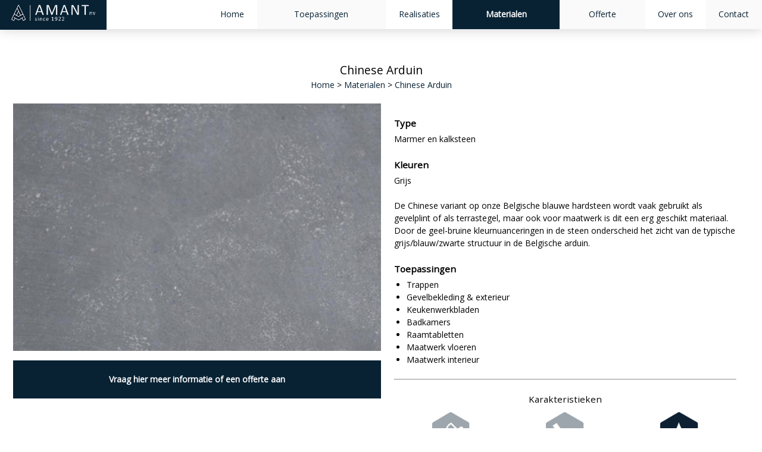

--- FILE ---
content_type: text/html; charset=UTF-8
request_url: https://amantnv.be/materiaal/4-Chinese-Arduin
body_size: 2409
content:
<!doctype html>
<html lang="nl">
<head>
  <meta charset="UTF-8">
  <meta name="viewport" content="width=device-width, initial-scale=1.0, user-scalable=no">
  <title>Amant NV - Chinese Arduin</title>
  <link rel="icon" href="/fav16.png" sizes="16x16" type="image/png">
  <link rel="icon" href="/fav32.png" sizes="32x32" type="image/png">
  <link rel="icon" href="/fav64.png" sizes="64x64" type="image/png">
  <link rel="icon" href="/fav128.png" sizes="128x128" type="image/png">
  <link rel="shortcut icon" href="/favicon.ico">
  <link rel="stylesheet" href="/assets/css/style.css">
  <meta name="description" content="Sinds 1922 staat Marmer- en Granietbedrijf Amant nv garant voor de kwaliteitsvolle afwerking, plaatsing en opvolging van al uw wensen in verband met natuursteen, composieten en aanverwante producten." />
  <meta property="og:locale" content="nl_BE" />
  <meta property="og:type" content="website" />
  <meta property="og:image" content="https://amantnv.be/assets/img/materialen/chinesearduin.png" />
  <meta property="og:title" content="Materiaal Chinese Arduin | Marmer- en Granietbedrijf Amant nv" />
  <meta property="og:description" content="Sinds 1922 staat Marmer- en Granietbedrijf Amant nv garant voor de kwaliteitsvolle afwerking, plaatsing en opvolging van al uw wensen in verband met natuursteen, composieten en aanverwante producten." />
  <meta property="og:site_name" content="Amant nv" />
  <meta name="twitter:image" content="https://amantnv.be/assets/img/facebookcard.png" />
  <meta name="twitter:description" content="Sinds 1922 staat Marmer- en Granietbedrijf Amant nv garant voor de kwaliteitsvolle afwerking, plaatsing en opvolging van al uw wensen in verband met natuursteen, composieten en aanverwante producten." />
  <meta name="twitter:title" content="Marmer- en Granietbedrijf Amant nv" />
  <meta name="author" content="Marmer- en Granietbedrijf Amant nv">
  <meta name="robots" content="index, follow" />
</head>

<body>
  <nav>
    <h2 class="nav__title">Navigation bar</h2>
    <div class="nav__container">
      <div class="nav__header">
        <a href="/home" class="home">
          <img src="/assets/img/logo.png" alt="amantnv logo" />
        </a>
        <a href="#" class="nav__hamburger"><img src="/assets/img/hamburger.png" alt="hamburger menu icon" /></a>
      </div>

      <div class="nav__links">
        <a href="/home" >Home</a>
        <ul>
          <li>
            <a href="/toepassingen" >Toepassingen</a>
          </li>
          <li><a href='/toepassing/3-Keukenwerkbladen'>Keukenwerkbladen</a></li><li><a href='/toepassing/4-Badkamers'>Badkamers</a></li><li><a href='/toepassing/5-Raamtabletten'>Raamtabletten</a></li><li><a href='/toepassing/6-Maatwerk-vloeren'>Maatwerk vloeren</a></li><li><a href='/toepassing/1-Trappen'>Trappen</a></li><li><a href='/toepassing/2-Gevelbekleding-&-exterieur'>Gevelbekleding & exterieur</a></li><li><a href='/toepassing/7-Maatwerk-interieur'>Maatwerk interieur</a></li>        </ul>
        <a href="/realisaties" >Realisaties</a>
        <ul>
          <li>
            <a href="/materialen" class="active">Materialen</a>
          </li>
          <li><a href='/materialen?amantSelectionOnly=true'>Amant Selection</a></li><li><a href='/materialen?steen=7-Keramiek'>Keramiek</a></li><li><a href='/materialen?steen=1-Marmer-en-kalksteen'>Marmer en kalksteen</a></li><li><a href='/materialen?steen=2-Graniet-en-basalt'>Graniet en basalt</a></li><li><a href='/materialen?steen=3-Marmercomposiet'>Marmercomposiet</a></li><li><a href='/materialen?steen=4-Kwartscomposiet'>Kwartscomposiet</a></li><li><a href='/materialen?steen=5-Blauwe-hardsteen'>Blauwe hardsteen</a></li><li><a href='/materialen?steen=6-Witsteen'>Witsteen</a></li><li><a href='/materialen?steen=8-Dekton'>Dekton</a></li><li><a href='/materialen?steen=9-Terrazzo'>Terrazzo</a></li><li><a href='/materialen?steen=10-Kwartsiet'>Kwartsiet</a></li>        </ul>
        <ul>
          <li>
            <a href="/offerte">Offerte</a>
          </li>
          <li>
            <a href="https://juststone.eu" target="_blank">Keuken planner</a>
          </li>
        </ul>
        <a href="/over-ons" >Over ons</a>
        <ul>
          <li><a  href='/contact'>Contact</a></li>        </ul>
      </div>
    </div>
  </nav>
  <div class="nav__filler"></div>
    <section class="materiaal__main">
        <h2>Chinese Arduin</h2>
      <div class="breadcrumb">
        <a href="/home">Home</a> &gt; <a href="/materialen">Materialen</a> &gt; <a href="">Chinese Arduin</a>
      </div>
      <article class="materiaal__beschrijving">
        <div class="slider">
          
          <img src="/assets/img/materialen/chinesearduin.png" alt="">
          <a href="/offerte" class="contactButton">Vraag hier meer informatie of een offerte aan</a>
        </div>

        <div class="materiaal__content">
          <h4>Type</h4>
          <p>Marmer en kalksteen</p>
          <h4>Kleuren</h4>
          <p>Grijs</p>
          <p>&nbsp;</p>
          De Chinese variant op onze Belgische blauwe hardsteen wordt vaak gebruikt als gevelplint of als terrastegel, maar ook voor maatwerk is dit een erg geschikt materiaal. Door de geel-bruine kleurnuanceringen in de steen onderscheid het zicht van de typische grijs/blauw/zwarte structuur in de Belgische arduin.

          <h4>Toepassingen</h4>
          <ul>
              <li>Trappen</li><li>Gevelbekleding & exterieur</li><li>Keukenwerkbladen</li><li>Badkamers</li><li>Raamtabletten</li><li>Maatwerk vloeren</li><li>Maatwerk interieur</li>
          </ul>
          <hr />
          <div class="materiaal__karakter">
            <h3>Karakteristieken</h3>
            <div class="karakter nokenmerk">
  <img src="/../assets/img/karakteristieken/vlekbestendig.png" class="karakter__img" alt="karakter img"
  />
  <p class="">Vlekbestendig </p>
</div><div class="karakter nokenmerk">
  <img src="/../assets/img/karakteristieken/krasbestendig.png" class="karakter__img" alt="karakter img"
  />
  <p class="">Krasbestendig</p>
</div><div class="karakter">
  <img src="/../assets/img/karakteristieken/waterbestendig.png" class="karakter__img" alt="karakter img"
  />
  <p class="">Waterbestendig</p>
</div><div class="karakter nokenmerk">
  <img src="/../assets/img/karakteristieken/hittebestendig.png" class="karakter__img" alt="karakter img"
  />
  <p class="">Hittebestendig</p>
</div><div class="karakter nokenmerk">
  <img src="/../assets/img/karakteristieken/vorstbestendig.png" class="karakter__img" alt="karakter img"
  />
  <p class="">Vorstbestendig</p>
</div><div class="karakter">
  <img src="/../assets/img/karakteristieken/onderhoudbaar.png" class="karakter__img" alt="karakter img"
  />
  <p class="">Onderhouds&shy;vriendelijk</p>
</div>
          </div>
        </div>
      </article>    </section>  <footer>
    <section class="footer__container">
      <article>
        <h3>Contact informatie</h3>
        <p>Zwedenstraat 7<br />B-9940 Evergem<br />
				<a href="mailto:info@Amantnv.be">Info@Amantnv.be</a><br />
				Tel. 09 223 54 83<br />
				BTW-nummer: BE 0471.998.634<br />
        <a href="/privacy-policy" target="_blank">Privacy Policy</a><br /></p>
        <a href="/algemene-voorwaarden" target="_blank">Algemene Voorwaarden</a><br /></p>
      </article>
      <article>
        <h3>Toepassingen</h3>
        <ul>
          <li><a href='/toepassing/3-Keukenwerkbladen'>Keukenwerkbladen</a></li><li><a href='/toepassing/4-Badkamers'>Badkamers</a></li><li><a href='/toepassing/5-Raamtabletten'>Raamtabletten</a></li><li><a href='/toepassing/6-Maatwerk-vloeren'>Maatwerk vloeren</a></li><li><a href='/toepassing/1-Trappen'>Trappen</a></li><li><a href='/toepassing/2-Gevelbekleding-&-exterieur'>Gevelbekleding & exterieur</a></li><li><a href='/toepassing/7-Maatwerk-interieur'>Maatwerk interieur</a></li>        </ul>
      </article>
      <article>
        <h3>Materialen</h3>
        <ul>
          <li><a href='/materialen?amantSelectionOnly=true'>Amant Selection</a></li><li><a href='/materialen?steen=7-Keramiek'>Keramiek</a></li><li><a href='/materialen?steen=1-Marmer-en-kalksteen'>Marmer en kalksteen</a></li><li><a href='/materialen?steen=2-Graniet-en-basalt'>Graniet en basalt</a></li><li><a href='/materialen?steen=3-Marmercomposiet'>Marmercomposiet</a></li><li><a href='/materialen?steen=4-Kwartscomposiet'>Kwartscomposiet</a></li><li><a href='/materialen?steen=5-Blauwe-hardsteen'>Blauwe hardsteen</a></li><li><a href='/materialen?steen=6-Witsteen'>Witsteen</a></li><li><a href='/materialen?steen=8-Dekton'>Dekton</a></li><li><a href='/materialen?steen=9-Terrazzo'>Terrazzo</a></li><li><a href='/materialen?steen=10-Kwartsiet'>Kwartsiet</a></li>        </ul>
      </article>
      <article class="footer__social">
        <h3>Social</h3>
        <a href="https://facebook.com/amantnv/"><img src="/assets/img/facebook.png" alt="facebook logo" /></a>
        <a href="https://instagram.com/amantnv"><img src="/assets/img/instagram.png" alt="instagram logo" /></a>
      </article>
    </section>
  </footer>
  <script src="/js/main.js"></script>
</body>

</html>

--- FILE ---
content_type: text/css
request_url: https://amantnv.be/assets/css/style.css
body_size: 31652
content:
@import url(reset.css);
@import url(https://fonts.googleapis.com/css?family=Open+Sans);


.hours-container {
  background-color: #fff;
  border-radius: 10px;
  box-shadow: 0 0 15px rgba(0, 0, 0, 0.1);
  padding: 20px;
  margin: auto;
  margin-top: 1rem;
  max-width: 600px;
  width: 100%;
  text-align: center;
}

.hours-container h2 {
  margin-bottom: 20px;
  font-size: 24px;
  color: #333;
}

.hours-table {
  display: flex;
  flex-direction: column;
}

.day {
  display: grid;
  grid-template-columns: repeat(4, 1fr);
  padding: 10px 0;
  border-bottom: 1px solid #eee;
  color: #333;
}

.day:last-child {
  border-bottom: none;
}

.day-name {
  flex: 1;
  text-align: left;
  font-weight: bold;
}

.open-time {
  flex: 1;
  /* color: #28a745; Green color for open times */
}

.closed-time {
  flex: 1;
  /* color: #dc3545; Red color for closed times */
}

.closed {
  /* color: #dc3545; */
  font-weight: bold;
}

.nav__links ul,
nav {
  max-height: 4.5rem;
  transition: all 0.3s ease;
  overflow: hidden;
}

b {
  font-weight: 900;
}

i {
  font-style: italic;
}

.offer__button {
  display: inline-block;
  color: white;
  text-decoration: none;
  margin-top: 2rem;
  border-radius: 3px;
  padding: 1.5rem 3rem;
  font-size: 1.8rem;
  flex: 0 0 auto;
  align-items: center;
  justify-content: center;
  background-color: #00a1ff;
  transition: all 0.2s ease;
}

.offer__button:hover {
  background-color: #71cbff;
}

.button__container {
  display: flex;
  justify-content: center;
}

.home__juststone {
  z-index: 5;
  width: 100%;
  background: url("https://juststone.eu/assets/images/header.png");
  background-size: cover;
  background-position: center;
  color: white;
  text-align: center;
  display: flex;
  flex-direction: column;
  position: relative;
  padding: 7rem 2rem !important;
  margin-top: -1rem;
  border-radius: 5px 5px 0 0;
}

.home__juststone h3 {
  margin-bottom: 2rem;
}

.juststone__new {
  position: absolute;
  padding: 1rem 2rem;
  top: 2rem;
  left: 2rem;
  font-size: 1.4rem;
  text-transform: uppercase;
  color: white;
  background-color: #082234;
  font-weight: bold;
  border-radius: 5px;
}

.home__juststone p {
  margin-bottom: 3rem;
  display: flex;
  max-width: 50rem;
  margin: auto;
  flex-direction: column;
}

.popup-container {
  position: fixed;
  left: 0;
  right: 0;
  bottom: 0;
  top: 0;
  background-color: rgba(0, 0, 0, 0.5);
  display: flex;
  justify-content: center;
  align-items: center;
  z-index: 999;
}

.popup-block {
  padding: 3rem;
  background-color: white;
  position: relative;
  max-width: 80rem;
  font-size: 1.6rem;
  border-radius: 3px;
}

.popup-block a:link,
.popup-block a:visited,
.popup-block a:active {
  font-weight: bold;
  color: #b9883e;
}

.masks__container {
  width: 100%;
  display: grid;
  grid-template-columns: 1fr 2fr;
  grid-gap: 2rem;
}

.masks__info table {
  font-size: 1.3rem;
}

.masks__info {
  text-align: left;
}

.masks__info th {
  font-weight: bold;
  padding-right: 2rem;
  text-align: left;
}

.masks__info td {
  padding: 0.5rem 1rem;
}

.masks__info tr:nth-child(even) {
  background-color: #eee;
}

.masks__info p {
  text-align: left;
  margin-bottom: 1rem;
}

.head__image {
  height: auto;
  padding: 0;
  margin: 0;
}

.mask__thumbnails {
  width: 100%;
  display: grid;
  grid-template-columns: repeat(2, 1fr);
  column-gap: 1rem;
  margin-top: 5px;
}

.mask__thumbnails > img {
  width: 100%;
}

.popup-block h2 {
  margin-bottom: 2rem;
}

.popup-block a.closebutton {
  padding: 1rem 2rem;
  background-color: #082234;
  color: white;
  font-size: 1.8rem;
  margin-top: 2rem;
  display: inline-block;
  border-radius: 3px;
}

.hidden {
  display: none;
}

.popup-close {
  display: block;
  position: absolute;
  right: 1rem;
  top: 1rem;
  font-size: 1.5rem;
}

.nav__links ul,
h1,
nav {
  overflow: hidden;
}

header,
nav {
  box-shadow: 0 0 2rem rgba(0, 0, 0, 0.2);
}

a.nav__hamburger,
body,
h1 {
  text-align: center;
}

.header__contactb {
  text-transform: uppercase;
}

.contactButton,
h2,
h3,
h4 {
  font-weight: 700;
}

.contactButton,
.header__contactb,
.nav__links a,
.pages a,
a,
a.nav__hamburger {
  text-decoration: none;
}

* {
  box-sizing: border-box;
}

html {
  font-size: 67.5%;
}

body {
  padding-top: 4.5rem;
  position: relative;
  max-width: 100vw;
  font-size: 1.4rem;
  font-family: "Open sans", sans-serif;
  line-height: 1.5;
  background: url(/assets/img/background.png);
  background-size: 100vw;
  min-height: 100vh;
  margin-bottom: 0;
}

.nav__filler,
nav {
  position: fixed;
  top: 0;
  right: 0;
  left: 0;
}

hr {
  margin: 2rem 0;
}

a.pagaActive {
  background-color: #194461;
}

nav {
  z-index: 4;
  width: 100%;
  margin: 0;
  display: flex;
  background: #fff;
}

.nav__title {
  display: none;
}

.nav__container {
  width: 100%;
  max-width: 120rem;
  margin: auto;
}

.nav__invis {
  display: block;
  width: 3rem;
}

.nav__header a.home,
.nav__header a.home img {
  vertical-align: center;
  display: inline-block;
}

.nav__header a.home {
  height: 100%;
  padding: 0.75rem;
}

a.nav__hamburger {
  color: #fff;
  line-height: 3rem;
  border-radius: 0.4rem;
  font-size: 2rem;
  z-index: 2;
  border: 1px solid #fff;
  height: 3rem;
  width: 3rem;
  display: flex;
  justify-content: center;
  position: absolute;
  top: .7rem;
  right: .7rem;
  padding: 0;
}

a.nav__hamburger img {
  display: block;
  height: 3rem;
  width: 3rem;
}
.materiaal,
.slider {
  position: relative;
}

.slider {
  max-height: 75vh;
}

.slider .amant-selection {
  position: absolute;
  display: block;
  top: 1rem;
  left: 1rem;
  padding: 0.5rem 1rem;
  background-color: #082234;
  color: white;
  border-radius: 3px;
  font-weight: bold;
  text-transform: uppercase;
}

.materiaal .amant-selection {
  position: absolute;
  display: block;
  top: 1rem;
  font-size: 12px;
  right: 1rem;
  padding: 0.5rem 1rem;
  background-color: #082234;
  color: white;
  border-radius: 3px;
  font-weight: bold;
  text-transform: uppercase;
}

.materiaal__beschrijving,
.materiaal__beschrijving .slider img,
.nav__header,
.slider__img,
.slider__imgs,
.toepassing__beschrijving,
h1,
h2,
section {
  width: 100%;
}

.slider__img {
  height: 100%;
}

.slider__imgs {
  height: 100%;
  object-fit: contain;
}

.nav__links ul li {
  display: none;
  min-height: 4.5rem;
}

.nav__links ul li .icon {
  display: none;
}

.nav__links ul li:first-child {
  display: block;
  background: #fafafa;
}

.nav__links a:nth-child(even) {
  background: #fafafa;
}

.nav__links a {
  display: block;
  padding: 1.5rem;
  background-color: #fff;
}

.nav__links a.active {
  background-color: #ffca7b;
  height: 4.5rem;
}

.nav__links a.active:hover {
  background-color: #5f788a;
}

.nav__header {
  padding: 0 1rem;
  z-index: 1;
  margin: auto;
  height: 4.5rem;
  line-height: 4.5rem;
  padding-top: .6rem;
  display: flex;
  justify-content: center;
  align-items: center;
  padding-bottom: 4rem;
  background-color: #082234;
}

.nav__header img {
  height: 2.5rem;
}

.nav__filler {
  z-index: 3;
  visibility: hidden;
  opacity: 0;
  bottom: 0;
  background: rgba(0, 0, 0, 0.5);
  transition: all 0.3s linear;
}

img {
  max-width: 100%;
}

section {
  padding: 2rem 0;
  max-width: 120rem;
  margin: auto;
}

h1 {
  color: transparent;
  background-color: rgba(8, 34, 52, 0.75);
  flex-shrink: 0;
  font-size: 6rem;
  height: 10rem;
  background-image: url(/assets/img/logo.png);
  background-position: center;
  background-repeat: no-repeat;
  margin-bottom: 1rem;
}

h2 {
  font-size: 1.6rem;
  flex-shrink: 0;
  text-align: left;
  margin-bottom: 0;
}

h3 {
  font-size: 1.5rem;
}

h4 {
  flex: 0 0 100%;
  font-size: 1.4rem;
  margin: 1rem 0 0.5rem;
}

a {
  color: #082234;
}

.readMoreBtn {
  display: inline-block;
  background-color: #082234;
  color: #fff;
  border-radius: 0.5rem;
  padding: 0.2rem 1rem;
  margin: 1rem auto auto;
  font-size: 1.2rem;
}

.nextbtn:hover .readMoreBtn {
  background-color: #194461;
}

.success {
  width: 100%;
  padding: 3rem;
  background-color: #46ec90;
  color: white;
  font-weight: bold;
  font-size: 2rem;
  text-transform: uppercase;
}

.error {
  width: 100%;
  padding: 3rem;
  background-color: #ea4343;
  color: white;
  font-weight: bold;
  font-size: 2rem;
  text-transform: uppercase;
}

.promotionBtn {
  position: absolute;
  bottom: 2rem;
  border-radius: 0.5rem;
  box-shadow: rgba(0, 0, 0, 0.1) 0px 2px 7px;
}

section.promotions {
  display: flex;
  justify-content: center;
  flex-wrap: wrap;
  padding: 0;
  padding-top: 4rem;
}

.promotions article {
  width: 100%;
  max-width: 96rem;
  display: flex;
  padding: 0;
  padding-bottom: 2rem;
  justify-content: space-between;
}

.promotions article div {
  padding: 4rem;
  padding-bottom: 10rem;
  border-radius: 0.5rem;
  text-align: left;
  position: relative;
  width: 70%;
  margin-right: 1.5rem;
  box-shadow: rgba(0, 0, 0, 0.1) 0px 2px 7px;
  background: white;
}

.promotions article div h3 {
  text-transform: uppercase;
  font-weight: 900;
  margin-bottom: 1rem;
}

.promotions article img {
  overflow: hidden;
  width: 30%;
  min-height: 25rem;
  box-shadow: rgba(0, 0, 0, 0.1) 0px 2px 7px;
  object-fit: cover;
}

header {
  min-height: 10rem;
  background: url(/assets/img/header__bg.png) center 4.5rem no-repeat fixed;
  background-size: 120%;
  justify-content: space-around;
  align-items: center;
  color: #fff;
  display: flex;
  flex-wrap: wrap;
  padding: 2rem 0;
  z-index: 2;
  position: relative;
  top: -2px;
}

header.nothome {
  min-height: 0vh;
  padding: 0;
}

.header__contactb {
  display: block;
  padding: 1rem 2rem;
  background-color: #082234;
  color: #fff;
  font-size: 1rem;
}

.header__bullets {
  display: none;
}

.home__materials {
  margin-bottom: 8rem;
}

.home__projects,
.home__materials {
  background-color: #fff;
  box-shadow: 0 0 2rem rgba(0, 0, 0, 0.1);
  z-index: 2;
  padding: 2rem;
  position: relative;
  grid-gap: 1rem 2rem;
  display: grid;
  grid-template-columns: repeat(2, 1fr);
}

.home__projects .section__title,
.home__materials .section__title {
  grid-column: 1 / -1;
}

.section__title {
  display: grid;
  grid-template-columns: auto;
}

.section__title a {
  text-align: left;
  font-size: 1.2rem;
  justify-content: start;
  display: flex;
  align-items: end;
}

.home__inbetween {
  /* background-color: lightgray; */
  background-image: url('/assets/img/eric2.JPG');
  background-color:rgba(8, 34, 52, 0.45);
  background-size: contain;
  background-repeat: no-repeat;
  height: 25rem;
  filter:hue-rotate(10);
}


footer {
  background-color: #fff;
  box-shadow: 0 0 2rem rgba(0, 0, 0, 0.1);
  z-index: 2;
  padding: 5rem 2rem;
  position: relative;
  display: flex;
  justify-content: space-between;
  flex-wrap: wrap;
}

.home__info,
.info__text {
  background-color: #ffca7b;
}

footer {
  margin: 0;
  font-size: 1.2rem;
}

footer .footer__container {
  display: flex;
  justify-content: space-between;
  flex-wrap: wrap;
  max-width: 120rem;
  width: 100%;
  padding: 1rem 3rem;
  color: #fff;
}

footer .footer__container article {
  flex: 1 1 100%;
  padding: 0 2rem;
  margin-bottom: 3rem;
}

footer .footer__container article h3 {
  font-weight: 700;
  color: #fff;
  font-size: 1.6rem;
  margin-bottom: 0.5rem;
  flex: 0 0 100%;
}

.footer__social {
  display: flex;
  justify-content: center;
  flex-wrap: wrap;
}

.footer__social a {
  display: block;
  margin: 0.5rem;
}

.footer__social a img {
  border: 2px solid #fff;
  border-radius: 3rem;
}

.footer__social a:hover img {
  border: 2px solid #ffdba5;
}

footer .footer__container article a {
  color: #bed9ec;
}

footer .footer__container article a:hover {
  color: #f2f2f2;
}

.home__info {
  padding: 0;
  z-index: 1;
}

.info__text {
  padding: 4rem;
}

.info__text {
  color: #424242;
  flex: 1 1 70%;
}

.info__img {
  display: none;
  flex: 1 1 30%;
}

footer {
  background-color: #082234;
  padding: 2rem;
}

strong {
  font-weight: bold;
}

.realisatie__content a {
  font-weight: bold;
  text-decoration: underline;
}

.toepassingen.special {
  display: grid;
  grid-template-columns: 1fr;
}

.overons__container .breadcrumb {
  margin: auto;
}

.toepassingen.special .contact__form {
  max-width: 60rem;
  margin: auto;
  margin-top: 4rem;
}

.toepassing__main h2,
.materiaal__main h2,
.toepassingen h2,
.overons__container h2 {
  text-align: center;
}

.materiaal__main,
.toepassing__main,
.toepassingen {
  display: flex;
  flex-wrap: wrap;
  flex-grow: 1;
  flex-shrink: 1;
  padding: 5rem 2rem;
  background-color: #fff;
  box-shadow: 0 0 2rem rgba(0, 0, 0, 0.2);
  justify-content: center;
}
.toepassingen article img {
  width: 100%;
}

.materiaal__karakter {
  flex-wrap: wrap;
}

.materiaal__karakter h3 {
  flex: 0 0 100%;
}

.materiaal__beschrijving {
  display: flex;
  flex-wrap: wrap;
  padding: 2rem 0 0;
}

.materiaal__beschrijving .slider {
  text-align: center;
  display: flex;
  flex-wrap: wrap;
  justify-content: center;
}

.materiaal__beschrijving .materiaal__content,
.materiaal__beschrijving .slider {
  flex: 0 0 100%;
}

.materiaal__beschrijving .slider a {
  width: 100%;
  margin-bottom: 2rem;
}

.materiaal__content {
  text-align: left;
  padding: 0;
}

.materiaal__content h4 {
  margin-top: 2rem;
}

.materiaal__content h4:first-child {
  margin-top: 0;
}

.materiaal__content ul {
  list-style: disc;
  margin-left: 2rem;
}

.materiaal__karakter {
  display: flex;
  justify-content: center;
  text-align: center;
}

.materiaal__comment {
  grid-column: 1 / -1;
}

.realisatie__content h3 {
  margin-top: 1rem;
  font-size: 1.6rem;
}

.realisatie__content h3:first-child {
  margin-top: 0;
}

.slider__img {
  position: relative;
  background: #EEE;
  z-index: 1;
  padding: 0;
  margin: 0;
}

.slider__back,
.slider__next {
  display: block;
  position: absolute;
  width: 10rem;
  height: 100%;
  z-index: 2;
  opacity: .5;
  top: 0;
  transition: all 0.3s ease;
  background-repeat: no-repeat;
  background-size: 35%;
  background-position: center;
}

.brochure__article {
  width: 100%;
}

.slider__back:hover,
.slider__next:hover {
  cursor: pointer;
  opacity: 0.4;
}

.materialen__category a {
  color: #082234;
}

.slider__back {
  left: 0;
  background-image: url(/assets/img/sliderarrowleft.png);
}

.slider__next {
  right: 0;
  background-image: url(/assets/img/sliderarrowright.png);
}

.slider__thmbnls {
  display: flex !important;
  align-items: flex-start;
  justify-content: center;
  right: 0;
  left: 0;
  margin: 0;
  list-style: none;
  flex-wrap: wrap;
  padding: 0 30px;
  position: absolute;
  bottom: 15px;
  height: auto;
}

.thmbnls__thmbnl {
  position: relative;
  cursor: pointer;
  opacity: 0.5;
  outline: none;
  margin: 1rem;
  width: 12px;
  height: 12px;
  padding: 0;
  border: 1px solid #5e5650 !important;
  border-radius: 50%;
  font: 0/0 a;
  color: transparent;
  text-shadow: none;
  background-color: transparent;
  border: 0;
  background-color: #fff;
  appearance: none;
}

.slider__thmbnls li.active button {
  background-color: black;
}

.toepassing__beschrijving {
  display: grid;
  grid-template-columns: 1fr;
  padding: 2rem 0;
  flex-wrap: wrap;
}

.werkstoffen__karakteristieken,
.werkstoffen__soorten {
  display: flex;
  justify-content: space-between;
  flex-wrap: wrap;
}

.toepassing__werkstoffen {
  display: grid;
  grid-template-columns: repeat(3, 1fr);
  margin-top: 4rem;
  padding: 4rem;
  background: white;
  box-shadow: 0 0 2rem rgba(0, 0, 0, 0.2);
  grid-gap: 4rem;
}

.toepassing__werkstoffen article {
  background: #fff;
  box-shadow: 0 0 1rem rgba(0, 0, 0, 0.2);
  padding: 2rem;
}

.karakter {
  margin: 1rem 0.5rem;
  font-size: 1.1rem;
  flex: 1 1 30%;
}

.nokenmerk {
  opacity: 0.4;
}

.karakter img {
  width: 7rem;
  height: 7rem;
}

.soorten__soort img {
  width: 5rem;
  height: 5rem;
}

.breadcrumb {
  grid-column: 1 / -1;
}

.soorten__soort {
  display: flex;
}

.project__item img {
  width: 100%;
}

.project__item h3 {
  font-size: 1.2rem;
}


.toepassingen__category h3,
.toepassingen h2 {
  grid-column: 1 / -1;;
  text-transform: uppercase;
  margin-top: 0;
  color: #082234;
}

.toepassingen__category {
  display: grid;
  grid-gap: 4rem;
  grid-template-columns: repeat(3, 1fr);
  justify-content: center;
  margin-top: 2rem;
}

.materialen__category {
  display: grid;
  grid-gap: 4rem;
  grid-template-columns: repeat(4, 1fr);
  justify-content: center;
}

.materialen__filter h4 {
  margin: 0;
  height: 3rem;
}

.materialen__filter {
  background-color: #fafafa;
  text-align: center;
  min-width: 15rem;
  padding: 2rem;
  box-shadow: 0 0 0.5rem rgba(0, 0, 0, 0.1);
}

.materialen__filter label {
  margin-top: 1rem;
  margin-bottom: 1rem;
}

.materialen__filter select {
  background-color: #194461;
  color: #fff;
  text-align-last: center;
}

.materialen__filter select:focus {
  outline: 0;
}

.materialen__filter form {
  width: 100%;
  margin-top: 2rem;
  display: grid;
  grid-template-columns: 1fr;;
}

.materialen__filter input,
.materialen__filter label,
.materialen__filter select {
  border: none;
  width: 50%;
  display: block;
  border-radius: 0.3rem;
}

.materialen__filter #naam {
  border: 1px solid #082234;
  margin-bottom: 0.3rem;
  appearance: none;
  -webkit-appearance: none;
  padding-left: 1rem;
}

.materialen__filter .submit {
  flex: 0 0 100%;
  height: 3rem;
  text-transform: capitalize;
  margin-top: 1rem;
  cursor: pointer;
  border-radius: 0;
  appearance: none;
  -webkit-appearance: none;
  background-color: #082234;
  color: white;
}

.contactButton {
  padding: 2rem;
  background-color: #082234;
  color: white;
  display: block;
  flex-grow: 0;
  flex-shrink: 0;
  width: unset;
  text-align: center;
  margin-top: 1rem;
}

.contactButton:hover {
  background-color: #5f788a;
}

.materialen__category h3,
.pages {
  background-color: #082234;
  color: #fff;
}

.materialensectie .breadcrumb {
  grid-column: 1 / -1;
  margin-top: -2rem;
}

.materialensectie {
  display: grid;
  grid-template-columns: 1fr auto;
  width: 100%;
  grid-gap: 2rem 4rem;
}

.materialen__category h3 {
  margin-top: 2rem;
  padding: 1rem;
}

.materialen__category h4 {
  margin: 0;
  font-weight: 400;
}

.materialen__category article {
  width: 100%;
}

.materialen__category article img {
  width: 100%;
}

.materialen__category a:hover {
  opacity: 0.8;
}

.pages {
  text-align: center;
  width: 100%;
  height: 4rem;
  display: flex;
  grid-column: 1 / -1;
  justify-content: center;
  box-shadow: 0 0 1rem rgba(0, 0, 0, 0.2);
}

.pages a {
  color: #fff;
  font-size: 1.6rem;
  display: block;
  height: 100%;
  line-height: 4rem;
  padding: 0 0.7rem;
}

.pages a:hover {
  background-color: #424242;
}

.materialen__category article img {
  box-shadow: 0 0 0.5rem rgba(0, 0, 0, 0.1);
}

.material__select {
  border-radius: 0;
  height: 3rem;
  width: 10rem;
  appearance: none;
  -webkit-appearance: none;
  background-color: #fff;
  background-position: right center;
  background-repeat: no-repeat;
}

.contact__form {
  flex: 1 1 100%;
}

.contact__form select {
  display: block;
  font-size: 14px;
  font-family: sans-serif;
  font-weight: 500;
  color: #444;
  line-height: 1.3;
  padding: 0.6em 1.4em 0.5em 0.8em;
  width: 100%;
  max-width: 100%;
  box-sizing: border-box;
  margin: 0;
  margin-top: 0.5rem;
  border: 1px solid #aaa;
  box-shadow: 0 1px 0 1px rgba(0, 0, 0, 0.04);
  border-radius: 0.5em;
  -moz-appearance: none;
  -webkit-appearance: none;
  appearance: none;
  background-color: #fff;
  background-image: url("data:image/svg+xml;charset=US-ASCII,%3Csvg%20xmlns%3D%22http%3A%2F%2Fwww.w3.org%2F2000%2Fsvg%22%20width%3D%22292.4%22%20height%3D%22292.4%22%3E%3Cpath%20fill%3D%22%23007CB2%22%20d%3D%22M287%2069.4a17.6%2017.6%200%200%200-13-5.4H18.4c-5%200-9.3%201.8-12.9%205.4A17.6%2017.6%200%200%200%200%2082.2c0%205%201.8%209.3%205.4%2012.9l128%20127.9c3.6%203.6%207.8%205.4%2012.8%205.4s9.2-1.8%2012.8-5.4L287%2095c3.5-3.5%205.4-7.8%205.4-12.8%200-5-1.9-9.2-5.5-12.8z%22%2F%3E%3C%2Fsvg%3E"),
    linear-gradient(to bottom, #ffffff 0%, #e5e5e5);
  background-repeat: no-repeat, repeat;
  background-position: right 0.7em top 50%, 0 0;
  background-size: 0.65em auto, 100%;
  transition: background-color 0.3s ease;
  cursor: pointer;
}

.contact__form select:disabled {
  background-color: lightgray;
  opacity: 0.8;
}

.contact__form select:focus {
  outline: none;
}

.contact__form select::-ms-expand {
  display: none;
}
.contact__form select:hover {
  border-color: #888;
}
.contact__form select:focus {
  border-color: #aaa;
  box-shadow: 0 0 1px 3px rgba(59, 153, 252, 0.7);
  box-shadow: 0 0 0 3px -moz-mac-focusring;
  color: #222;
  outline: none;
}
.contact__form select option {
  font-weight: normal;
}

.contact__form label {
  display: block;
  margin-top: 1rem;
}

.contact__form form {
  width: 100%;
  margin: auto;
  padding: 3rem;
  border: 1px solid #082234;
  border-radius: 0.3rem;
}

.contact__form form input {
  height: 3rem;
}

.contact__form form textarea {
  height: 10rem;
  resize: vertical;
  padding: 1rem;
}

.contact__form form input,
.contact__form form textarea {
  width: 100%;
  border: none;
  background-color: #f2f2f2;
  border-radius: 0.3rem;
  transition: all 0.1s ease;
  color: #082234;
  padding-left: 1rem;
  font-weight: 700;
}

.contact__container {
  z-index: 2;
  position: relative;
  grid-gap: 0 2rem;
  margin-top: -5rem;
  padding: 10rem 2rem;
}

section.contact__minimap {
  margin-top: -0.2rem;
  width: 100%;
  max-width: unset;
  padding: 0;
  z-index: 0;
  position: relative;
  height: 40rem;
}

.contact__minimap iframe {
  width: 100%;
  height: 100%;
}

.note {
  width: 100%;
  background-color: #a9f5bc;
  border: 2px solid #90ee90;
  padding: 0.5rem;
}

.contact__form input[type="submit"] {
  background-color: #082234;
  color: white;
  margin-top: 1rem;
}

.contact__form input[type="submit"]:focus {
  background-color: #5f788a;
}

.contact__form input[type="submit"]:hover {
  cursor: pointer;
  background-color: #5f788a;
}

.realisatie__content,
.toepassing__content {
  width: 100%;
  flex: 1 1 100%;
}

.contact__form form input:focus,
.contact__form form textarea:focus {
  outline: 0;
  border: 2px solid #082234;
}

.popup__title {
  font-size: 2.5rem;
  font-weight: 700;
  margin-bottom: 2rem;
}

nav .nav__links a.active {
  background-color: #082234;
  color: white;
  font-weight: bold;
}

.closePopup {
  height: 3rem;
  background-color: #082234;
  color: #fff;
  padding: 0 3rem;
  border-radius: 0.3rem;
  margin-top: 2rem;
}

.overons__container {
  max-width: 120rem;
  width: 100%;
  margin: -0.2rem auto auto;
  background-color: #fff;
  box-shadow: 0 0 2rem rgba(0, 0, 0, 0.2);
  position: relative;
  z-index: 3;
  padding: 5rem 2rem;
  display: flex;
  flex-wrap: wrap;
}

.overons__content {
  display: grid;
  grid-template-columns: 1fr;
  text-align: left;
  grid-gap: 4rem;
}

.overons__content h3 {
  line-height: 2;
}

.overons__content p {
  margin-bottom: 2rem;
}

.overons__container .overons__foto {
  padding-top: 5rem;
  text-align: center;
  width: 30rem;
  grid-column: 1/-1;
  margin: 0 auto;
}

.overons__container .overons__home,
.overons__container .privacypolicy__home {
  padding: 2rem;
  display: flex;
  flex-wrap: wrap;
  flex-basis: 100%;
}

.privacypolicy__home ul {
 list-style: disc; 
 margin-left: 2rem;
}

.column {
  width: 100%;
  text-align: left;
  padding: 2rem;
}

.column p {
  margin-bottom: 2rem;
}

.overons__container .overons__home h3 {
  flex-basis: 70%;
  margin: 3rem 0 1rem;
}

.closeButton {
  position: absolute;
  right: 1rem;
  top: 1rem;
  background-color: #082234;
  color: #fff;
  padding: 0 0.5rem;
  border-radius: 0.4rem;
}

.closeButton:hover,
.closePopup:hover {
  cursor: pointer;
  background-color: #194461;
}

.popup {
  position: fixed;
  color: #082234;
  left: 0;
  right: 0;
  top: 0;
  bottom: 0;
  z-index: 500;
  background-color: rgba(0, 0, 0, 0.5);
  display: none;
  justify-content: center;
}

.popup__inner {
  margin: auto;
  background: #fff;
  padding: 5rem;
  position: relative;
  border-radius: 0.5rem;
  box-shadow: 0 0 2rem;
  font-size: 1.5rem;
}

.input__error {
  margin-top: 0.3rem;
  color: red;
}

.contact__form form input.input__error,
.contact__form form textarea.input__error {
  border: 1px solid red;
  box-shadow: 0 0 0.4rem red;
}

.red {
  color: red !important;
}

.form__checkbox {
  width: 100%;
  align-items: center;
  justify-content: flex-start;
  display: inline-flex;
  margin-bottom: 2rem;
  margin-top: 1rem;
  text-align: left;
}

.form__checkbox input[type="checkbox"] {
  width: min-content;
  margin-right: 1rem;
}

.form__checkbox input[type="checkbox"] + label {
  width: auto;
  margin-top: 0;
}

.form__checkbox input[type="checkbox"] + label a {
  text-decoration: underline;
}
  


@media only screen and (max-width: 900px) {
  .toepassingen__category {
    grid-template-columns: repeat(2, 1fr);
  }
  
  .toepassing__werkstoffen {
    grid-template-columns: repeat(2, 1fr);
  }
  
  .materialen__category {
    grid-template-columns: repeat(2, 1fr);
  }

  .promotions article {
    width: 100%;
    flex-wrap: wrap;
    flex-direction: column-reverse;
  }

  .promotions article div {
    width: 100%;
  }

  .promotions article img {
    flex-shrink: 0;
    -webkit-box-flex: 0;
    flex-grow: 0;
    width: 100%;
    height: 15rem;
  }
}

@media only screen and (max-width: 780px) {
  .materialensectie {
    grid-template-columns: 1fr;
  }

  .toepassing__werkstoffen {
    grid-template-columns: repeat(2, 1fr);
  }

  .materialen__filter form {
    grid-gap: 2rem;
    margin-top: 0;
    grid-template-columns: repeat(2, 1fr);
  }

  .materialen__filter label {
    text-align: left;
    margin: 0;
  }


  .materialen__filter form input,
  .materialen__filter form select {
    width: 100%;
    max-width: unset;
  }

  .materialen__filter form input[type="text"] { 
    height: 3rem;
  }

  .materialen__filter form input[type="submit"] { 
    grid-column: 1 / -1;
  }
}

@media only screen and (max-width: 560px) {
  .toepassing__werkstoffen {
    grid-template-columns: 1fr;
  }

  .materialen__filter form {
    grid-gap: 2rem;
    margin-top: 0;
    grid-template-columns: 1fr;
  }

  .toepassingen__category {
    grid-template-columns: 1fr;
  }

  .masks__container {
    display: flex;
    flex-direction: column;
  }

  .mask__thumbnails {
    display: none;
  }
}

@media only screen and (min-width: 560px) {
  footer .footer__container article {
    flex: 1 1 50%;
  }

  body {
    font-size: 1.5rem;
  }
  .materiaal__beschrijving .materiaal__content,
  .materiaal__beschrijving .slider,
  .toepassing__beschrijving .realisatie__content,
  .toepassing__beschrijving .slider,
  .toepassing__beschrijving .toepassing__content {
    display: block;
    flex: 1 1 40%;
    text-align: left;
  }
  .materiaal__beschrijving .materiaal__content,
  .toepassing__beschrijving .realisatie__content,
  .toepassing__beschrijving .toepassing__content {
    padding: 2rem;
  }
}

@media only screen and (min-width: 768px) {
  section.promotions {
    display: flex;
    justify-content: center;
    flex-wrap: wrap;
    padding: 2rem;
  }

  .section__title {
    grid-template-columns: auto auto;
  }
  
  .section__title a {
    justify-content: end;
  }

  .overons__content {
    grid-template-columns: 1fr 1fr;
  }

  .juststone__new {
    font-size: 2.4rem;
  }

  .promotions article {
    width: 90%;
    max-width: 96rem;
    display: flex;
    justify-content: space-between;
  }

  .column,
  .contact__info {
    text-align: left;
  }
  h2,
  h3 {
    font-weight: 400;
  }
  body {
    font-size: 1.5rem;
  }
  .column {
    width: 100%;
    padding: 2rem;
    flex: 1 1 50%;
  }
  .overons__home {
    display: flex;
    flex-wrap: wrap;
  }
  .privacypolicy__home {
    display: flex;
    text-align: left;
    flex-wrap: wrap;
  }
  .contact__container {
    display: grid;
    grid-template-columns: repeat(2, 1fr);
    justify-content: center;
  }
  .contact__form,
  .contact__info {
    flex: 0 0 45%;
    flex-basis: 45%;
    margin-top: 5rem;
  }
  .materialen__filter {
    width: 20rem;
    font-size: 1.2rem;
  }
  .materialen__filter #naam {
    height: 3rem;
  }
  .materialen__filter input,
  .materialen__filter label,
  .materialen__filter select {
    width: 100%;
    margin-bottom: 0;
  }
  main {
    padding: 0;
  }
  h2 {
    font-size: 1.8rem;
  }
  h3 {
    font-size: 1.4rem;
  }
  article {
    justify-content: space-between;
  }
  .materialen__category article {
    margin: 0;
    width: 100%;
  }
  .pages a {
    color: #fff;
    text-decoration: none;
    font-size: 1.6rem;
    display: block;
    padding: 1rem 2rem;
    line-height: 2rem;
  }

  .home__projects, .home__materials {
    grid-template-columns: repeat(4, 1fr);
  }
}

@media only screen and (min-width: 960px) {
  .info__text,
  section.home__info > div {
    align-content: center;
    display: flex;
    padding: 0;
  }
  body {
    font-size: 1.3rem;
  }
  .overons__container .overons__foto {
    grid-column: unset;
  }
  .overons__content {
    grid-template-columns: auto 1fr 1fr;
  }
  
  footer .footer__container article {
    flex: 1 1 25%;
  }
  main {
    padding: 0;
  }
  section.home__projects {
    margin-top: 10rem;
  }
  section.home__info {
    overflow: hidden;
    width: 100%;
    padding: 0;
    max-width: 100vw;
    display: flex;
    height: 30rem;
  }
  section.home__info > div {
    max-width: 120rem;
    margin: auto;
    height: 100%;
    justify-content: center;
    align-items: center;
    flex: 0 0 100%;
  }
  .info__text {
    height: 100%;
    width: 50%;
    position: relative;
    justify-content: center;
    align-items: center;
  }
  .info__text::after {
    content: "";
    display: block;
    width: 15rem;
    background-color: #ffca7b;
    height: 100%;
    z-index: 1;
    position: absolute;
    right: -15rem;
    border-radius: 0 15rem 15rem 0;
  }
  .info__text div {
    position: absolute;
    right: 0;
    width: 70%;
    flex: 0 0 100%;
  }
  .info__img {
    display: block;
    height: 100%;
    width: 50%;
  }
  nav {
    height: 6rem;
    overflow: unset;
  }
  a.nav__hamburger,
  a.nav__invis {
    display: none;
  }
  .nav__header {
    margin: 0;
    width: unset;
    flex-grow: 0;
  }
  .nav__container {
    display: flex;
    justify-content: space-between;
  }
  .nav__links {
    display: flex;
    width: unset;
  }
  .nav__links ul {
    max-height: 4.5rem;
    background-color: #fff;
  }
  .nav__links ul li,
  .nav__links ul:hover li {
    display: block;
  }
  .nav__links ul:hover {
    max-height: 80rem;
    box-shadow: 0 0 1rem rgb(0 0 0 / 30%);
  }
  .nav__links a {
    line-height: 4.5rem;
    padding: 0 2rem;
    background-color: unset;
    align-items: flex-start;
  }

  .home__juststone {
    margin-top: -5rem;
  }
  .nav__links a:nth-child(even) {
    background: unset;
  }
  .nav__links a:hover {
    cursor: pointer;
    background: #5f788a;
    align-items: flex-start;
    color: white;
    transition: all .1s ease;
    /* height: 4.5rem; */
  }
  a:hover {
    cursor: pointer;
  }
  .nav__links ul li .icon {
    display: inline;
  }
  .toepassing__beschrijving .realisatie__content,
  .toepassing__beschrijving .toepassing__content {
    text-align: center;
  }
  .realisatie__content p,
  .toepassing__content p {
    margin: auto;
    width: 50%;
  }
  .toepassing__werkstoffen article {
    width: 100%;
  }
  .materialen_
  .overons__container .overons__home,
  .overons__container .privacypolicy__home {
    flex-basis: 70%;
    padding: 4rem;
  }
}

@media only screen and (min-width: 1080px) {
  main {
    padding: 0;
  }
}


--- FILE ---
content_type: application/javascript
request_url: https://amantnv.be/js/main.js
body_size: 5932
content:
{
  let e = !1,
    t = 0,
    r = [];
  const o = document.querySelector(".slider__imgs"),
    c = () => {
      l();
    },
    l = () => {
      e
        ? ((document.querySelector("nav").style.maxHeight = "4.5rem"),
          (e = !1),
          (document.querySelector(".nav__filler").style.opacity = "0"),
          (document.querySelector(".nav__filler").style.visibility = "hidden"))
        : ((document.querySelector("nav").style.maxHeight = "37rem"),
          (e = !0),
          (document.querySelector(".nav__filler").style.opacity = "1"),
          (document.querySelector(".nav__filler").style.visibility =
            "visible"));
    },
    n = (e) => {
      return /^(([^<>()\[\]\\.,;:\s@"]+(\.[^<>()\[\]\\.,;:\s@"]+)*)|(".+"))@((\[[0-9]{1,3}\.[0-9]{1,3}\.[0-9]{1,3}\.[0-9]{1,3}\])|(([a-zA-Z\-0-9]+\.)+[a-zA-Z]{2,}))$/.test(
        String(e).toLowerCase()
      );
    },
    u = (e) => {
      const t = document.querySelector("#fname"),
        r = document.querySelector("#lname"),
        o = document.querySelector("#email"),
        c = document.querySelector("#message");
      let l = !0;
      "" == t.value || null == t.value
        ? ((l = !1), t.classList.add("input__error"))
        : t.classList.remove("input__error"),
        "" == r.value || null == r.value
          ? ((l = !1), r.classList.add("input__error"))
          : r.classList.remove("input__error"),
        "" == o.value || null == o.value
          ? ((l = !1), o.classList.add("input__error"))
          : n(o.value)
          ? o.classList.remove("input__error")
          : ((l = !1), o.classList.add("input__error")),
        "" == c.value || null == c.value
          ? ((l = !1), c.classList.add("input__error"))
          : c.classList.remove("input__error"),
        l || e.preventDefault();
    },
    // s = () => {
    //   document.querySelector(".popup") &&
    //     (document.querySelector(".popup").style.display = "flex");
    // },
    // i = () => {
    //   document.querySelector(".popup") &&
    //     ((document.querySelector(".popup").style.display = "none"),
    //     (document.cookie = "popup=closed"));
    // },
    d = (e, f) => {
      document.querySelector(".slider__imgs").src = e.target.dataset.src;
      console.log(`.thumb-${f}`);
      document.querySelectorAll('.slider__thmbnls .active').forEach(item => item.classList.remove('active'));
      document.querySelector(`li.thumb-${f}`).classList.add('active');
      t = f;
    },
    a = (t) => {
      e && !document.querySelector("nav").contains(t.target) && l();
    },
    m = () => {
      if (r.length <= 1) return;
      --t;
      if (t < 0) {
        t = r.length - 1;
      }
      o.src = r[t].dataset.src;
      document.querySelectorAll('.slider__thmbnls .active').forEach(item => item.classList.remove('active')); 
      document.querySelector(`li.thumb-${t}`).classList.add('active');
    },
    v = () => {
      if (r.length <= 1) return;

      ++t
      if (t >= r.length) {
        t = 0;
      }
      o.src = r[t].dataset.src;
      document.querySelectorAll('.slider__thmbnls .active').forEach(item => item.classList.remove('active')); 
      document.querySelector(`li.thumb-${t}`).classList.add('active');
    };

  // const closePopupFunction = () => {
  //   popupElement.classList.toggle("hidden");
  //   sessionStorage.setItem("popupKeepClosed", true);
  // };

  // const popupElement = document.querySelector(".popup-container");
  // const popupBlockElement = document.querySelector(".popup-block");
  // const popupBlockCloseElement = document.querySelector(".popup-close");
  // const popupBlockCloseButtonElement = document.querySelector(".closebutton");
  // if (!sessionStorage.getItem("popupKeepClosed")) {
  //   popupElement.classList.toggle("hidden");
  // }

  // popupElement.addEventListener("click", closePopupFunction);

  // popupBlockCloseElement.addEventListener("click", closePopupFunction);

  // popupBlockCloseButtonElement.addEventListener("click", closePopupFunction);

  // popupBlockElement.addEventListener("click", (e) => {
  //   e.stopPropagation();
  // });

  function getCookie(e) {
    var t = document.cookie,
      r = e + "=",
      o = t.indexOf("; " + r);
    if (-1 == o) {
      if (0 != (o = t.indexOf(r))) return null;
    } else {
      o += 2;
      var c = document.cookie.indexOf(";", o);
      -1 == c && (c = t.length);
    }
    return decodeURI(t.substring(o + r.length, c));
  }
  (() => {
    "serviceWorker" in navigator &&
      navigator.serviceWorker
        .register("/js/service-worker.js")
        .then((e) => {
          console.log(
            "Service Worker registration successful with scope: ",
            e.scope
          );
        })
        .catch((e) => {
          console.log("Service Worker registration failed: ", e);
        }),
      document.querySelector(".contactsbmt") &&
        document
          .querySelector(".contactsbmt")
          .addEventListener("click", () => u(event)),
      // getCookie("popup") || s(),
      document.querySelector(".nav__hamburger").addEventListener("click", c),
      (r = document.querySelectorAll(".thmbnls__thmbnl"));
    for (let e = 0; e < r.length; e++)
      r[e].addEventListener("click", () => d(event, e));
    // document.querySelector(".popup") &&
    //   (document.querySelector(".closeButton").addEventListener("click", i),
    //   document.querySelector(".closePopup").addEventListener("click", i)),
    document.querySelector(".slider__back") &&
      (document.querySelector(".slider__back").addEventListener("click", m),
      document.querySelector(".slider__next").addEventListener("click", v),
      document.addEventListener("keydown", (e) => {
        const t = e.key;
        "ArrowLeft" == t ? m() : "ArrowRight" == t && v();
      })),
      document
        .querySelector(".nav__filler")
        .addEventListener("click", () => a(event));
  })();
}
